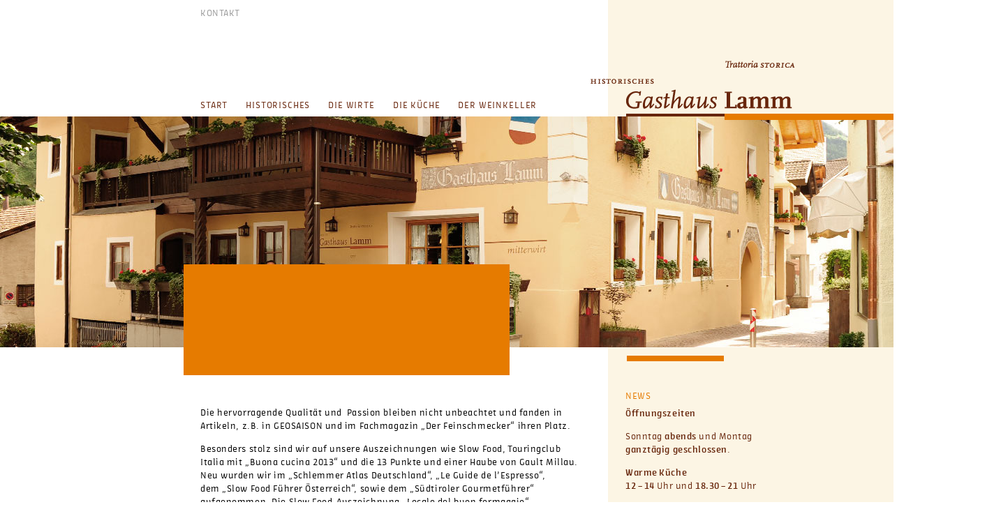

--- FILE ---
content_type: text/html; charset=UTF-8
request_url: http://gasthaus-lamm.it/author/wp_admin/
body_size: 6174
content:
<!DOCTYPE html>
<!--[if IE 7 | IE 8]>
<html class="ie" lang="de">
<![endif]-->
<!--[if !(IE 7) | !(IE 8)  ]><!-->
<html lang="de">
<!--<![endif]-->
<head>
<meta charset="UTF-8" />

<!-- Diese Seite wurde optimiert mit wpSEO (https://www.wpseo.org). -->
<title>wp_admin › Gasthaus Lamm</title>
<meta name="description" content="Unsere Auszeichnungen. News." />
<meta name="robots" content="noindex, follow" />
<link rel="canonical" href="https://gasthaus-lamm.it/author/wp_admin/" />

<meta name="viewport" content="width=device-width" />

<link rel="profile" href="http://gmpg.org/xfn/11" />
<link rel="pingback" href="http://gasthaus-lamm.it/wordpress/xmlrpc.php" />

<link rel="stylesheet" href="http://gasthaus-lamm.it/wordpress/wp-content/themes/gasthaus-lamm/style.css" type="text/css" media="all" />

<link rel="shortcut icon" href="/favicon.ico" type="image/x-icon">
<link rel="icon" href="/favicon.ico" type="image/x-icon">


<!--[if lt IE 9]>
<script src="http://gasthaus-lamm.it/wordpress/wp-content/themes/gasthaus-lamm/incl/html5.js" type="text/javascript"></script>
<![endif]-->


             <script type="text/javascript" src="https://gasthaus-lamm.it/wordpress/wp-content/themes/gasthaus-lamm/js/slideshow_start.js"></script>
         

<script type="text/javascript" src="//use.typekit.net/tns5qla.js"></script>
<script type="text/javascript">try{Typekit.load();}catch(e){}</script>

<!-- Google Analytics -->
<script>
  (function(i,s,o,g,r,a,m){i['GoogleAnalyticsObject']=r;i[r]=i[r]||function(){
  (i[r].q=i[r].q||[]).push(arguments)},i[r].l=1*new Date();a=s.createElement(o),
  m=s.getElementsByTagName(o)[0];a.async=1;a.src=g;m.parentNode.insertBefore(a,m)
  })(window,document,'script','//www.google-analytics.com/analytics.js','ga');

  ga('create', 'UA-39107051-8', 'gasthaus-lamm.it');
  ga('send', 'pageview');

</script>
<!-- Google Analytics -->


	<style>img:is([sizes="auto" i], [sizes^="auto," i]) { contain-intrinsic-size: 3000px 1500px }</style>
	<link rel="alternate" type="application/rss+xml" title="Gasthaus Lamm &raquo; Feed für Beiträge von wp_admin" href="https://gasthaus-lamm.it/author/wp_admin/feed/" />
<script type="text/javascript">
/* <![CDATA[ */
window._wpemojiSettings = {"baseUrl":"https:\/\/s.w.org\/images\/core\/emoji\/15.0.3\/72x72\/","ext":".png","svgUrl":"https:\/\/s.w.org\/images\/core\/emoji\/15.0.3\/svg\/","svgExt":".svg","source":{"concatemoji":"http:\/\/gasthaus-lamm.it\/wordpress\/wp-includes\/js\/wp-emoji-release.min.js?ver=6.7.4"}};
/*! This file is auto-generated */
!function(i,n){var o,s,e;function c(e){try{var t={supportTests:e,timestamp:(new Date).valueOf()};sessionStorage.setItem(o,JSON.stringify(t))}catch(e){}}function p(e,t,n){e.clearRect(0,0,e.canvas.width,e.canvas.height),e.fillText(t,0,0);var t=new Uint32Array(e.getImageData(0,0,e.canvas.width,e.canvas.height).data),r=(e.clearRect(0,0,e.canvas.width,e.canvas.height),e.fillText(n,0,0),new Uint32Array(e.getImageData(0,0,e.canvas.width,e.canvas.height).data));return t.every(function(e,t){return e===r[t]})}function u(e,t,n){switch(t){case"flag":return n(e,"\ud83c\udff3\ufe0f\u200d\u26a7\ufe0f","\ud83c\udff3\ufe0f\u200b\u26a7\ufe0f")?!1:!n(e,"\ud83c\uddfa\ud83c\uddf3","\ud83c\uddfa\u200b\ud83c\uddf3")&&!n(e,"\ud83c\udff4\udb40\udc67\udb40\udc62\udb40\udc65\udb40\udc6e\udb40\udc67\udb40\udc7f","\ud83c\udff4\u200b\udb40\udc67\u200b\udb40\udc62\u200b\udb40\udc65\u200b\udb40\udc6e\u200b\udb40\udc67\u200b\udb40\udc7f");case"emoji":return!n(e,"\ud83d\udc26\u200d\u2b1b","\ud83d\udc26\u200b\u2b1b")}return!1}function f(e,t,n){var r="undefined"!=typeof WorkerGlobalScope&&self instanceof WorkerGlobalScope?new OffscreenCanvas(300,150):i.createElement("canvas"),a=r.getContext("2d",{willReadFrequently:!0}),o=(a.textBaseline="top",a.font="600 32px Arial",{});return e.forEach(function(e){o[e]=t(a,e,n)}),o}function t(e){var t=i.createElement("script");t.src=e,t.defer=!0,i.head.appendChild(t)}"undefined"!=typeof Promise&&(o="wpEmojiSettingsSupports",s=["flag","emoji"],n.supports={everything:!0,everythingExceptFlag:!0},e=new Promise(function(e){i.addEventListener("DOMContentLoaded",e,{once:!0})}),new Promise(function(t){var n=function(){try{var e=JSON.parse(sessionStorage.getItem(o));if("object"==typeof e&&"number"==typeof e.timestamp&&(new Date).valueOf()<e.timestamp+604800&&"object"==typeof e.supportTests)return e.supportTests}catch(e){}return null}();if(!n){if("undefined"!=typeof Worker&&"undefined"!=typeof OffscreenCanvas&&"undefined"!=typeof URL&&URL.createObjectURL&&"undefined"!=typeof Blob)try{var e="postMessage("+f.toString()+"("+[JSON.stringify(s),u.toString(),p.toString()].join(",")+"));",r=new Blob([e],{type:"text/javascript"}),a=new Worker(URL.createObjectURL(r),{name:"wpTestEmojiSupports"});return void(a.onmessage=function(e){c(n=e.data),a.terminate(),t(n)})}catch(e){}c(n=f(s,u,p))}t(n)}).then(function(e){for(var t in e)n.supports[t]=e[t],n.supports.everything=n.supports.everything&&n.supports[t],"flag"!==t&&(n.supports.everythingExceptFlag=n.supports.everythingExceptFlag&&n.supports[t]);n.supports.everythingExceptFlag=n.supports.everythingExceptFlag&&!n.supports.flag,n.DOMReady=!1,n.readyCallback=function(){n.DOMReady=!0}}).then(function(){return e}).then(function(){var e;n.supports.everything||(n.readyCallback(),(e=n.source||{}).concatemoji?t(e.concatemoji):e.wpemoji&&e.twemoji&&(t(e.twemoji),t(e.wpemoji)))}))}((window,document),window._wpemojiSettings);
/* ]]> */
</script>
<style id='wp-emoji-styles-inline-css' type='text/css'>

	img.wp-smiley, img.emoji {
		display: inline !important;
		border: none !important;
		box-shadow: none !important;
		height: 1em !important;
		width: 1em !important;
		margin: 0 0.07em !important;
		vertical-align: -0.1em !important;
		background: none !important;
		padding: 0 !important;
	}
</style>
<link rel='stylesheet' id='wp-block-library-css' href='http://gasthaus-lamm.it/wordpress/wp-includes/css/dist/block-library/style.min.css?ver=6.7.4' type='text/css' media='all' />
<style id='classic-theme-styles-inline-css' type='text/css'>
/*! This file is auto-generated */
.wp-block-button__link{color:#fff;background-color:#32373c;border-radius:9999px;box-shadow:none;text-decoration:none;padding:calc(.667em + 2px) calc(1.333em + 2px);font-size:1.125em}.wp-block-file__button{background:#32373c;color:#fff;text-decoration:none}
</style>
<style id='global-styles-inline-css' type='text/css'>
:root{--wp--preset--aspect-ratio--square: 1;--wp--preset--aspect-ratio--4-3: 4/3;--wp--preset--aspect-ratio--3-4: 3/4;--wp--preset--aspect-ratio--3-2: 3/2;--wp--preset--aspect-ratio--2-3: 2/3;--wp--preset--aspect-ratio--16-9: 16/9;--wp--preset--aspect-ratio--9-16: 9/16;--wp--preset--color--black: #000000;--wp--preset--color--cyan-bluish-gray: #abb8c3;--wp--preset--color--white: #ffffff;--wp--preset--color--pale-pink: #f78da7;--wp--preset--color--vivid-red: #cf2e2e;--wp--preset--color--luminous-vivid-orange: #ff6900;--wp--preset--color--luminous-vivid-amber: #fcb900;--wp--preset--color--light-green-cyan: #7bdcb5;--wp--preset--color--vivid-green-cyan: #00d084;--wp--preset--color--pale-cyan-blue: #8ed1fc;--wp--preset--color--vivid-cyan-blue: #0693e3;--wp--preset--color--vivid-purple: #9b51e0;--wp--preset--gradient--vivid-cyan-blue-to-vivid-purple: linear-gradient(135deg,rgba(6,147,227,1) 0%,rgb(155,81,224) 100%);--wp--preset--gradient--light-green-cyan-to-vivid-green-cyan: linear-gradient(135deg,rgb(122,220,180) 0%,rgb(0,208,130) 100%);--wp--preset--gradient--luminous-vivid-amber-to-luminous-vivid-orange: linear-gradient(135deg,rgba(252,185,0,1) 0%,rgba(255,105,0,1) 100%);--wp--preset--gradient--luminous-vivid-orange-to-vivid-red: linear-gradient(135deg,rgba(255,105,0,1) 0%,rgb(207,46,46) 100%);--wp--preset--gradient--very-light-gray-to-cyan-bluish-gray: linear-gradient(135deg,rgb(238,238,238) 0%,rgb(169,184,195) 100%);--wp--preset--gradient--cool-to-warm-spectrum: linear-gradient(135deg,rgb(74,234,220) 0%,rgb(151,120,209) 20%,rgb(207,42,186) 40%,rgb(238,44,130) 60%,rgb(251,105,98) 80%,rgb(254,248,76) 100%);--wp--preset--gradient--blush-light-purple: linear-gradient(135deg,rgb(255,206,236) 0%,rgb(152,150,240) 100%);--wp--preset--gradient--blush-bordeaux: linear-gradient(135deg,rgb(254,205,165) 0%,rgb(254,45,45) 50%,rgb(107,0,62) 100%);--wp--preset--gradient--luminous-dusk: linear-gradient(135deg,rgb(255,203,112) 0%,rgb(199,81,192) 50%,rgb(65,88,208) 100%);--wp--preset--gradient--pale-ocean: linear-gradient(135deg,rgb(255,245,203) 0%,rgb(182,227,212) 50%,rgb(51,167,181) 100%);--wp--preset--gradient--electric-grass: linear-gradient(135deg,rgb(202,248,128) 0%,rgb(113,206,126) 100%);--wp--preset--gradient--midnight: linear-gradient(135deg,rgb(2,3,129) 0%,rgb(40,116,252) 100%);--wp--preset--font-size--small: 13px;--wp--preset--font-size--medium: 20px;--wp--preset--font-size--large: 36px;--wp--preset--font-size--x-large: 42px;--wp--preset--spacing--20: 0.44rem;--wp--preset--spacing--30: 0.67rem;--wp--preset--spacing--40: 1rem;--wp--preset--spacing--50: 1.5rem;--wp--preset--spacing--60: 2.25rem;--wp--preset--spacing--70: 3.38rem;--wp--preset--spacing--80: 5.06rem;--wp--preset--shadow--natural: 6px 6px 9px rgba(0, 0, 0, 0.2);--wp--preset--shadow--deep: 12px 12px 50px rgba(0, 0, 0, 0.4);--wp--preset--shadow--sharp: 6px 6px 0px rgba(0, 0, 0, 0.2);--wp--preset--shadow--outlined: 6px 6px 0px -3px rgba(255, 255, 255, 1), 6px 6px rgba(0, 0, 0, 1);--wp--preset--shadow--crisp: 6px 6px 0px rgba(0, 0, 0, 1);}:where(.is-layout-flex){gap: 0.5em;}:where(.is-layout-grid){gap: 0.5em;}body .is-layout-flex{display: flex;}.is-layout-flex{flex-wrap: wrap;align-items: center;}.is-layout-flex > :is(*, div){margin: 0;}body .is-layout-grid{display: grid;}.is-layout-grid > :is(*, div){margin: 0;}:where(.wp-block-columns.is-layout-flex){gap: 2em;}:where(.wp-block-columns.is-layout-grid){gap: 2em;}:where(.wp-block-post-template.is-layout-flex){gap: 1.25em;}:where(.wp-block-post-template.is-layout-grid){gap: 1.25em;}.has-black-color{color: var(--wp--preset--color--black) !important;}.has-cyan-bluish-gray-color{color: var(--wp--preset--color--cyan-bluish-gray) !important;}.has-white-color{color: var(--wp--preset--color--white) !important;}.has-pale-pink-color{color: var(--wp--preset--color--pale-pink) !important;}.has-vivid-red-color{color: var(--wp--preset--color--vivid-red) !important;}.has-luminous-vivid-orange-color{color: var(--wp--preset--color--luminous-vivid-orange) !important;}.has-luminous-vivid-amber-color{color: var(--wp--preset--color--luminous-vivid-amber) !important;}.has-light-green-cyan-color{color: var(--wp--preset--color--light-green-cyan) !important;}.has-vivid-green-cyan-color{color: var(--wp--preset--color--vivid-green-cyan) !important;}.has-pale-cyan-blue-color{color: var(--wp--preset--color--pale-cyan-blue) !important;}.has-vivid-cyan-blue-color{color: var(--wp--preset--color--vivid-cyan-blue) !important;}.has-vivid-purple-color{color: var(--wp--preset--color--vivid-purple) !important;}.has-black-background-color{background-color: var(--wp--preset--color--black) !important;}.has-cyan-bluish-gray-background-color{background-color: var(--wp--preset--color--cyan-bluish-gray) !important;}.has-white-background-color{background-color: var(--wp--preset--color--white) !important;}.has-pale-pink-background-color{background-color: var(--wp--preset--color--pale-pink) !important;}.has-vivid-red-background-color{background-color: var(--wp--preset--color--vivid-red) !important;}.has-luminous-vivid-orange-background-color{background-color: var(--wp--preset--color--luminous-vivid-orange) !important;}.has-luminous-vivid-amber-background-color{background-color: var(--wp--preset--color--luminous-vivid-amber) !important;}.has-light-green-cyan-background-color{background-color: var(--wp--preset--color--light-green-cyan) !important;}.has-vivid-green-cyan-background-color{background-color: var(--wp--preset--color--vivid-green-cyan) !important;}.has-pale-cyan-blue-background-color{background-color: var(--wp--preset--color--pale-cyan-blue) !important;}.has-vivid-cyan-blue-background-color{background-color: var(--wp--preset--color--vivid-cyan-blue) !important;}.has-vivid-purple-background-color{background-color: var(--wp--preset--color--vivid-purple) !important;}.has-black-border-color{border-color: var(--wp--preset--color--black) !important;}.has-cyan-bluish-gray-border-color{border-color: var(--wp--preset--color--cyan-bluish-gray) !important;}.has-white-border-color{border-color: var(--wp--preset--color--white) !important;}.has-pale-pink-border-color{border-color: var(--wp--preset--color--pale-pink) !important;}.has-vivid-red-border-color{border-color: var(--wp--preset--color--vivid-red) !important;}.has-luminous-vivid-orange-border-color{border-color: var(--wp--preset--color--luminous-vivid-orange) !important;}.has-luminous-vivid-amber-border-color{border-color: var(--wp--preset--color--luminous-vivid-amber) !important;}.has-light-green-cyan-border-color{border-color: var(--wp--preset--color--light-green-cyan) !important;}.has-vivid-green-cyan-border-color{border-color: var(--wp--preset--color--vivid-green-cyan) !important;}.has-pale-cyan-blue-border-color{border-color: var(--wp--preset--color--pale-cyan-blue) !important;}.has-vivid-cyan-blue-border-color{border-color: var(--wp--preset--color--vivid-cyan-blue) !important;}.has-vivid-purple-border-color{border-color: var(--wp--preset--color--vivid-purple) !important;}.has-vivid-cyan-blue-to-vivid-purple-gradient-background{background: var(--wp--preset--gradient--vivid-cyan-blue-to-vivid-purple) !important;}.has-light-green-cyan-to-vivid-green-cyan-gradient-background{background: var(--wp--preset--gradient--light-green-cyan-to-vivid-green-cyan) !important;}.has-luminous-vivid-amber-to-luminous-vivid-orange-gradient-background{background: var(--wp--preset--gradient--luminous-vivid-amber-to-luminous-vivid-orange) !important;}.has-luminous-vivid-orange-to-vivid-red-gradient-background{background: var(--wp--preset--gradient--luminous-vivid-orange-to-vivid-red) !important;}.has-very-light-gray-to-cyan-bluish-gray-gradient-background{background: var(--wp--preset--gradient--very-light-gray-to-cyan-bluish-gray) !important;}.has-cool-to-warm-spectrum-gradient-background{background: var(--wp--preset--gradient--cool-to-warm-spectrum) !important;}.has-blush-light-purple-gradient-background{background: var(--wp--preset--gradient--blush-light-purple) !important;}.has-blush-bordeaux-gradient-background{background: var(--wp--preset--gradient--blush-bordeaux) !important;}.has-luminous-dusk-gradient-background{background: var(--wp--preset--gradient--luminous-dusk) !important;}.has-pale-ocean-gradient-background{background: var(--wp--preset--gradient--pale-ocean) !important;}.has-electric-grass-gradient-background{background: var(--wp--preset--gradient--electric-grass) !important;}.has-midnight-gradient-background{background: var(--wp--preset--gradient--midnight) !important;}.has-small-font-size{font-size: var(--wp--preset--font-size--small) !important;}.has-medium-font-size{font-size: var(--wp--preset--font-size--medium) !important;}.has-large-font-size{font-size: var(--wp--preset--font-size--large) !important;}.has-x-large-font-size{font-size: var(--wp--preset--font-size--x-large) !important;}
:where(.wp-block-post-template.is-layout-flex){gap: 1.25em;}:where(.wp-block-post-template.is-layout-grid){gap: 1.25em;}
:where(.wp-block-columns.is-layout-flex){gap: 2em;}:where(.wp-block-columns.is-layout-grid){gap: 2em;}
:root :where(.wp-block-pullquote){font-size: 1.5em;line-height: 1.6;}
</style>
<link rel="https://api.w.org/" href="https://gasthaus-lamm.it/wp-json/" /><link rel="alternate" title="JSON" type="application/json" href="https://gasthaus-lamm.it/wp-json/wp/v2/users/1" /><link rel="EditURI" type="application/rsd+xml" title="RSD" href="https://gasthaus-lamm.it/wordpress/xmlrpc.php?rsd" />
<meta name="generator" content="WordPress 6.7.4" />
<style type="text/css">.recentcomments a{display:inline !important;padding:0 !important;margin:0 !important;}</style><link rel="icon" href="https://gasthaus-lamm.it/wordpress/wp-content/uploads/2020/10/cropped-gasthaus_lamm_logo-32x32.png" sizes="32x32" />
<link rel="icon" href="https://gasthaus-lamm.it/wordpress/wp-content/uploads/2020/10/cropped-gasthaus_lamm_logo-192x192.png" sizes="192x192" />
<link rel="apple-touch-icon" href="https://gasthaus-lamm.it/wordpress/wp-content/uploads/2020/10/cropped-gasthaus_lamm_logo-180x180.png" />
<meta name="msapplication-TileImage" content="https://gasthaus-lamm.it/wordpress/wp-content/uploads/2020/10/cropped-gasthaus_lamm_logo-270x270.png" />
</head>
<body>
<div id="container">
  <div id="container_2">
    <div id="sprache"><a href="https://gasthaus-lamm.it/kontakt/">KONTAKT</a>&nbsp;&nbsp;&nbsp;<a href="#" style="color:#FFF;"><i>italiano</i></a></div>
      <div id="navigation">
      <ul>
		<li ><a href="https://gasthaus-lamm.it/">Start</a></li>
        <li ><a href="https://gasthaus-lamm.it/historisches/">Historisches</a></li>
        <li ><a href="https://gasthaus-lamm.it/die-wirte/">Die Wirte</a></li>
        <li ><a href="https://gasthaus-lamm.it/die-kueche/">Die Küche</a></li>
        <li ><a href="https://gasthaus-lamm.it/der-weinkeller/">Der Weinkeller</a></li>
      </ul>
    </div>    <div id="logo"><a href="http://gasthaus-lamm.it"><img src="http://gasthaus-lamm.it/wordpress/wp-content/themes/gasthaus-lamm/img/gasthaus_lamm_logo.png" alt="Historisches Gasthaus Lamm"></a></div>
    
    <div id="head">
      
      <div id="img_container">
    <div id="img_container_pad">
  
                 <div id="slideshow" style="z-index:1">
               <img class="start" src="https://gasthaus-lamm.it/wordpress/wp-content/themes/gasthaus-lamm/img/slides/start/gasthaus-lamm_001.jpg" alt="Historisches Gasthaus Lamm" title="Historisches Gasthaus Lamm" />
             </div>
           
   
    </div>
  </div>
      
      
      </div>
    
    
        <div id="textfeld_orange"><h1>Unsere<br>
Auszeichnungen

</h1>
<p>Genugtuung und Anerkennung für die Arbeit über<br>
viele Jahre hinweg - Gasthaus Lamm Mitterwirt</p>
</div>
        <div id="textfeld_orange"><h1></h1>
<p></p>
</div>
    <div id="balken_klein_orange"></div>



<div id="inhalt_text">				<p>Die hervorragende Qualität und  Passion bleiben nicht unbeachtet und fanden in<br />
Artikeln, z.B. in GEOSAISON und im Fachmagazin „Der Feinschmecker“ ihren Platz.</p>
<p>Besonders stolz sind wir auf unsere Auszeichnungen wie Slow Food, Touringclub<br />
Italia mit &#8222;Buona cucina 2013&#8220; und die 13 Punkte und einer Haube von Gault Millau.<br />
Neu wurden wir im &#8222;Schlemmer Atlas Deutschland&#8220;, &#8222;Le Guide de l&#8217;Espresso&#8220;,<br />
dem &#8222;Slow Food Führer Österreich&#8220;, sowie dem &#8222;Südtiroler Gourmetführer&#8220; aufgenommen. Die Slow Food-Auszeichnung &#8222;Locale del buon formaggio&#8220;<br />
wurde uns auch dieses Jahr wieder vergeben.</p>
<table>
<tbody>
<tr>
<td><style>
.himage
{
	-webkit-transition: opacity .4s ease-in-out 0s;
	-moz-transition: opacity .4s ease-in-out 0s;
	-o-transition: opacity .4s ease-in-out 0s;
	transition: opacity .4s ease-in-out 0s;
}
</style><div style="position:relative;"><a href="http://www.locandasudtirolese.it/gasthaeuser/detailseite/restaurantdetail///59.html"><img decoding="async" src="https://gasthaus-lamm.it/wordpress/wp-content/uploads/2013/07/suedtiroler_gasthaus_f.png" width="94" height="68" /><img decoding="async" class="himage" src="https://gasthaus-lamm.it/wordpress/wp-content/uploads/2013/07/suedtiroler_gasthaus.png" width="94" height="68" onmouseover="this.style.opacity=0;" onmouseout="this.style.opacity=1;" style="position:absolute; top:0; left:0;" /></a></div></td>
<td><style>
.himage
{
	-webkit-transition: opacity .4s ease-in-out 0s;
	-moz-transition: opacity .4s ease-in-out 0s;
	-o-transition: opacity .4s ease-in-out 0s;
	transition: opacity .4s ease-in-out 0s;
}
</style><div style="position:relative;"><img decoding="async" src="https://gasthaus-lamm.it/wordpress/wp-content/uploads/2013/07/slow_food_f.png" width="105" height="68" /><img loading="lazy" decoding="async" class="himage" src="https://gasthaus-lamm.it/wordpress/wp-content/uploads/2013/07/slow_food.png" width="105" height="68" onmouseover="this.style.opacity=0;" onmouseout="this.style.opacity=1;" style="position:absolute; top:0; left:0;" /></div></td>
<td><style>
.himage
{
	-webkit-transition: opacity .4s ease-in-out 0s;
	-moz-transition: opacity .4s ease-in-out 0s;
	-o-transition: opacity .4s ease-in-out 0s;
	transition: opacity .4s ease-in-out 0s;
}
</style><div style="position:relative;"><a href="http://www.tripadvisor.de/Restaurant_Review-g1186760-d2005970-Reviews-Lamm-San_Martino_in_Passiria_South_Tyrol_Province_Trentino_Alto_Adige.html" target="_blank" rel="noopener noreferrer"><img loading="lazy" decoding="async" src="https://gasthaus-lamm.it/wordpress/wp-content/uploads/2014/06/tripadvisor_farbig.png" width="108" height="83" /><img loading="lazy" decoding="async" class="himage" src="https://gasthaus-lamm.it/wordpress/wp-content/uploads/2014/06/tripadvisor_sw.png" width="108" height="83" onmouseover="this.style.opacity=0;" onmouseout="this.style.opacity=1;" style="position:absolute; top:0; left:0;" /></a></div></td>
<td><style>
.himage
{
	-webkit-transition: opacity .4s ease-in-out 0s;
	-moz-transition: opacity .4s ease-in-out 0s;
	-o-transition: opacity .4s ease-in-out 0s;
	transition: opacity .4s ease-in-out 0s;
}
</style><div style="position:relative;"><img loading="lazy" decoding="async" src="https://gasthaus-lamm.it/wordpress/wp-content/uploads/2013/07/feinschmecker_farbig.png" width="112" height="68" /><img loading="lazy" decoding="async" class="himage" src="https://gasthaus-lamm.it/wordpress/wp-content/uploads/2013/07/feinschmecker.png" width="112" height="68" onmouseover="this.style.opacity=0;" onmouseout="this.style.opacity=1;" style="position:absolute; top:0; left:0;" /></div></td>
</tr>
</tbody>
</table>	
						<p><strong>Öffnungszeiten</strong></p>
<p>Sonntag <strong>abends</strong> und Montag <strong>ganztägig</strong> <strong>geschlossen</strong>.</p>
<p><strong>Warme Küche</strong><br />
<strong>12 – 14</strong> Uhr und <strong>18.30 – 21</strong> Uhr</p>
<p><strong>14.30</strong> bis <strong>18.30</strong> Uhr <strong>geschlossen</strong></p>
<p><strong>Reservierung bitte telefonisch<br />
</strong>T +39 0473 641240</p>
<p>&nbsp;</p>	
		</div>
<div id="news">
<h2>News</h2>
   <p><strong>Öffnungszeiten</strong></p>
<p>Sonntag <strong>abends</strong> und Montag <strong>ganztägig</strong> <strong>geschlossen</strong>.</p>
<p><strong>Warme Küche</strong><br />
<strong>12 – 14</strong> Uhr und <strong>18.30 – 21</strong> Uhr</p>
<p><strong>14.30</strong> bis <strong>18.30</strong> Uhr <strong>geschlossen</strong></p>
<p><strong>Reservierung bitte telefonisch<br />
</strong>T +39 0473 641240</p>
<p>&nbsp;</p></div>
<div id="logo_unten"><img src="http://gasthaus-lamm.it/wordpress/wp-content/themes/gasthaus-lamm/img/gasthaus_lamm_logo_unten.png" alt="Historisches Gasthaus Lamm"></div>

<div id="footer"><p>© 2013 Gasthof Lamm Mitterwirt 01375860218 . Konzept + Gestaltung <a href="https://freiraum.bz.it/" title="www.freiraum.bz.it/" target="_blank">freiraum.bz.it</a> . Programmierung <a href="https://fahrner.it" title="www.fahrner.it" target="_blank">fahrner.it</a></p></div>
  </div><!-- end #container_2 -->
</div><!-- end #container -->
    </body>
</html>

--- FILE ---
content_type: text/css
request_url: http://gasthaus-lamm.it/wordpress/wp-content/themes/gasthaus-lamm/style.css
body_size: 1629
content:
/*   
Theme Name: Gasthaus Lamm
Theme URI: http://gasthaus-lamm.it/
Description: Das Template wurde für die Webseite http://gasthaus-lamm.it/ angepasst
Version: 1.0
Author: Lukas Fahrner
Author URI: http://www.fahrner.it

*/
@charset "UTF-8";
body {
	font-family: "ff-amman-sans-web", sans-serif;
	letter-spacing: 0.04em;
	font-size:14px;
	line-height: 1.4em;
	margin: 0;
	padding: 0;
	color: #000;
}



ul, ol, dl { 
	padding: 0;
	margin: 0;
}
h1, h2, h3, h4, h5, h6, p {
	margin-top: 0;
}
a img {
	border: none;
}

a:link {
	color: #e67b00;
	text-decoration: none;
}
a:visited {
	color: #e67b00;
	text-decoration: none;
}
a:hover, a:active, a:focus {
	text-decoration: underline;
}

strong {
	font-family: "ff-amman-sans-web",sans-serif;
    font-style: normal;
    font-weight: 500;
}


/* Basis Layout */

#container {
	width: 1424px;
	height:1000px;
	margin:0 auto;
}

#container_2 {
	width: 1137px;
	height:913px;
	margin-left:287px;
	background-image:url(img/bg.gif);
}

#sprache {
	width: 200px;
	height:20px;
	padding-top: 10px;
	color:#999;
}

#navigation {
	width: 540px;
	height: 20px;
	/*background:#393;*/
	margin-top: 112px;
	float:left;
}

#navigation ul li {
	display:block;
	float:left;
	list-style:none;
	text-transform:uppercase;
	letter-spacing: 0.06em;
}

#navigation ul li a:link, #navigation ul li a:visited {
	display:block;
	text-decoration:none;
	color:#68260c;
	padding: 0 18px 1px 0;
	margin-right: 8px;
}

#navigation ul li a:hover,  #navigation ul li a:active, #navigation ul li a:focus {
	border-bottom: 4px solid #e67b00;
}

#navigation ul .current_page_item a{
	font-weight:bold;
	border-bottom: 4px solid #e67b00;
}

#logo {
	width:580px;
	height:89px;
	margin-top: 54px;
	float:right;
	position:relative;
	z-index:1000;
}

#head {
	width:1424px;
	height:331px;
	margin-left:-287px;
	margin-top: 137px;
}

#head.start {
	background-image:url(img/gasthaus-lamm.jpg);
}

#head.historisches {
	background-image:url(img/gasthaus-lamm_historisches.jpg);
}

#head.wirte {
	background-image:url(img/gasthaus-lamm_wirte.jpg);
}

#head.kueche {
	background-image:url(img/gasthaus-lamm_kueche.jpg);
}

#head.weinkeller {
	background-image:url(img/gasthaus-lamm_weinkeller.jpg);
}

#head.kontakt {
	background-image:url(img/gasthaus-lamm_kontakt.jpg);
}

#textfeld_orange {
	width: 467px;
	height:139px;
	background:#e67b00;
	margin-top: -119px;
	margin-left: -24px;
	position:relative;
	z-index:1000;
}

#balken_klein_orange {
	width: 139px;
	height: 8px;
	background-color:#e67b00;
	margin-left:611px;
	margin-top:-28px;
}

#inhalt_text {
	width:570px;
	height:332px;
	margin-top: 65px;
	overflow: auto;
	margin-bottom: 20px;
}

#news {
	width: 528px;
	height: 300px;
	float:right;
	margin-top:-350px;
}

#logo_unten {
	float:right;
	margin-top:-75px;
}

#footer {
	margin-top: -35px;
}

/* Überschriften und Textvarianten */

#textfeld_orange p {
	padding-left: 25px;
	padding-right: 10px;
	color:#FFF;
	font-size:16px;
}

#textfeld_orange h1 {
	color:#FFF;
	font-size:20px;
	padding-left: 25px;
	padding-top: 20px;
	line-height: 1.2em;
	font-family: "ff-amman-sans-web",sans-serif;
    font-style: normal;
    font-weight: 500;
	letter-spacing: 0.06em;
}

#inhalt_text h2 {
	font-size:14px;
	color: #e67b00;
	margin-bottom: 4px;
	font-family: "ff-amman-sans-web",sans-serif;
    font-style: normal;
    font-weight: 500;
}

#news h2 {
	margin-top:-26px;
	margin-bottom:6px;
	font-size:14px;
	color: #e67b00;
	text-transform:uppercase;
	font-family: "ff-amman-sans-web",sans-serif;
    font-style: normal;
    font-weight: normal;
}

#news p {
	width:230px;
	color: #67260c;
}

#footer p {
	color:#999;
	font-size:10px;
}

#footer a:link, #sprache a:link {
	color: #999;
	text-decoration: none;
}
#footer a:visited, #sprache a:visited {
	color: #999;
	text-decoration: none;
}
#footer a:hover, #footer a:active, #footer a:focus, #sprache a:hover, #sprache a:active, #sprache a:focus {
	text-decoration: underline;
}

/* ~~ miscellaneous float/clear classes ~~ */
.fltrt {  /* this class can be used to float an element right in your page. The floated element must precede the element it should be next to on the page. */
	float: right;
	margin-left: 8px;
}
.fltlft { /* this class can be used to float an element left in your page. The floated element must precede the element it should be next to on the page. */
	float: left;
	margin-right: 8px;
}
.clearfloat { /* this class can be placed on a <br /> or empty div as the final element following the last floated div (within the #container) if the overflow:hidden on the .container is removed */
	clear:both;
	height:0;
	font-size: 1px;
	line-height: 0px;
}





img.desaturate{
  background-image:url(img/gasthaus-lamm_kontakt.jpg);
}


/* SLIDESHOW */
#slideshow {
 height:100px; /* hier Hoehe der Slideshow-Bilder angeben */
 position:relative;
}
#slideshow img {
 display:none;
 position:absolute;
 top:0; left:0;
}
#slideshow img.start {
 display:block;
}





--- FILE ---
content_type: application/javascript
request_url: https://gasthaus-lamm.it/wordpress/wp-content/themes/gasthaus-lamm/js/slideshow_start.js
body_size: 534
content:

window.addEventListener?window.addEventListener("load",so_init,false):window.attachEvent("onload",so_init);

var d=document, bilder = new Array(), zInterval = null, aktuell=0, pause=false; bilderAnzahl=7; bilderPfad="http://gasthaus-lamm.it/wordpress/wp-content/themes/gasthaus-lamm/img/slides/start/gasthaus-lamm_"; geschwindigkeit=5000;

function so_init() {
	if(!d.getElementById || !d.createElement)return;	
	
	// erstes Bild wird eingelesen
	bild = d.getElementById("slideshow").getElementsByTagName("img");
	bilder[0] = bild[0];
	bilder[0].style.display = "block";
	bilder[0].xOpacity = .99;

	bilder[1] = new Image();
	bilder[1].src = bilderPfad + "002.jpg";
	bilder[1].xOpacity = 0;
	d.getElementById("slideshow").appendChild(bilder[1]);
	
	setTimeout(so_xfade,geschwindigkeit);
	neuesBild();
}

function so_xfade() {
	cOpacity = bilder[aktuell].xOpacity;
	nIndex = bilder[aktuell+1]?aktuell+1:0;
	nOpacity = bilder[nIndex].xOpacity;
	
	cOpacity-=.05; 
	nOpacity+=.05;
	
	bilder[nIndex].style.display = "block";
	bilder[aktuell].xOpacity = cOpacity;
	bilder[nIndex].xOpacity = nOpacity;
	
	setOpacity(bilder[aktuell]); 
	setOpacity(bilder[nIndex]);
	
	if(cOpacity<=0) {
		bilder[aktuell].style.display = "none";
		aktuell = nIndex;
		setTimeout(so_xfade,geschwindigkeit);
		neuesBild();
	} else {
		setTimeout(so_xfade,50);
	}
	
	function setOpacity(obj) {
		if(obj.xOpacity>.99) {
			obj.xOpacity = .99;
			return;
		}
		obj.style.opacity = obj.xOpacity;
		obj.style.MozOpacity = obj.xOpacity;
		obj.style.filter = "alpha(opacity=" + (obj.xOpacity*100) + ")";
	}	
}

function neuesBild() {
	// immer ein Bild vorausladen
	if ( (aktuell < (bilderAnzahl-2)) && (bilder.length < bilderAnzahl) ) {
		bilder[aktuell+2] = new Image();
		bilder[aktuell+2].src =  bilderPfad + "0" + ((aktuell+3)<10 ? "0" + (aktuell+3) : (aktuell+3)) + ".jpg"
		bilder[aktuell+2].xOpacity = 0;
		d.getElementById("slideshow").appendChild(bilder[aktuell+2]);
	}
}

--- FILE ---
content_type: text/plain
request_url: https://www.google-analytics.com/j/collect?v=1&_v=j102&a=428554858&t=pageview&_s=1&dl=http%3A%2F%2Fgasthaus-lamm.it%2Fauthor%2Fwp_admin%2F&ul=en-us%40posix&dt=wp_admin%20%E2%80%BA%20Gasthaus%20Lamm&sr=1280x720&vp=1280x720&_u=IEBAAAABAAAAACAAI~&jid=1754030041&gjid=1929854723&cid=949402144.1769297167&tid=UA-39107051-8&_gid=337440038.1769297167&_r=1&_slc=1&z=1706540190
body_size: -285
content:
2,cG-VZKBWK74WX